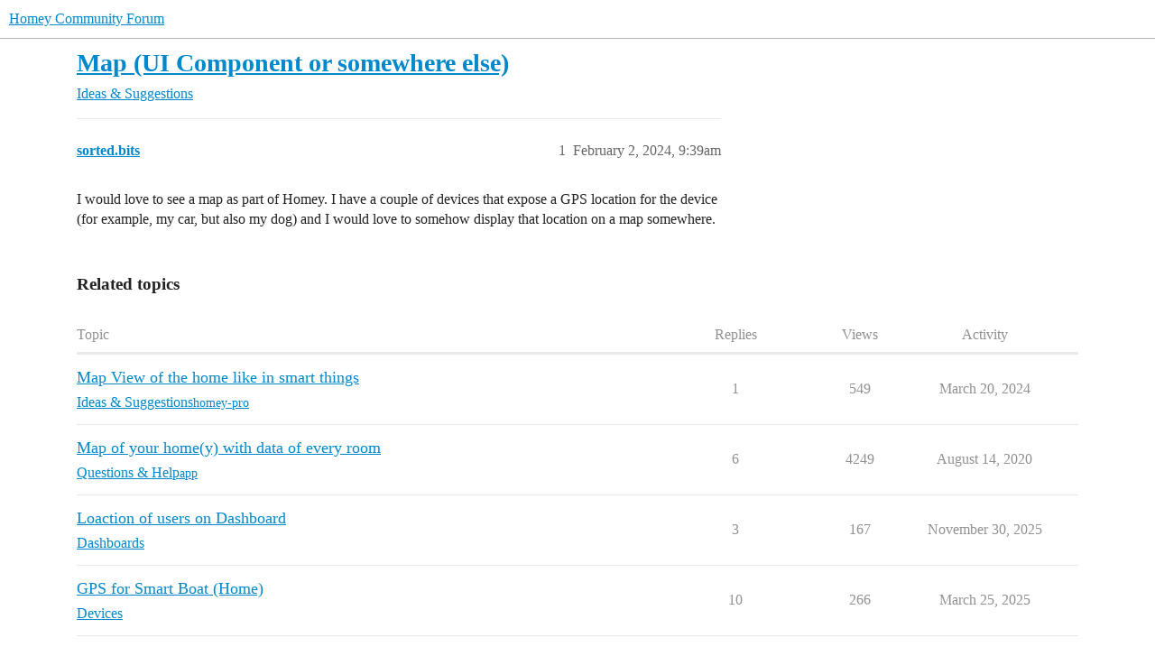

--- FILE ---
content_type: text/html; charset=utf-8
request_url: https://community.homey.app/t/map-ui-component-or-somewhere-else/102970
body_size: 3986
content:
<!DOCTYPE html>
<html lang="en">
  <head>
    <meta charset="utf-8">
    <title>Map (UI Component or somewhere else) - Ideas &amp; Suggestions - Homey Community Forum</title>
    <meta name="description" content="I would love to see a map as part of Homey. I have a couple of devices that expose a GPS location for the device (for example, my car, but also my dog) and I would love to somehow display that location on a map somewhere&amp;hellip;">
    <meta name="generator" content="Discourse 2026.1.0-latest - https://github.com/discourse/discourse version 163e04d1ad74c9d142d172ad32e0f88787ff2f8e">
<link rel="icon" type="image/png" href="https://us1.discourse-cdn.com/flex025/uploads/athom/optimized/2X/6/6d79fed4caffaa8d941cec0f6f39a1d570cb317d_2_32x32.png">
<link rel="apple-touch-icon" type="image/png" href="https://us1.discourse-cdn.com/flex025/uploads/athom/optimized/2X/6/6d79fed4caffaa8d941cec0f6f39a1d570cb317d_2_180x180.png">
<meta name="theme-color" media="(prefers-color-scheme: light)" content="#fff">
<meta name="theme-color" media="(prefers-color-scheme: dark)" content="#111111">

<meta name="color-scheme" content="light dark">

<meta name="viewport" content="width=device-width, initial-scale=1.0, minimum-scale=1.0, viewport-fit=cover">
<link rel="canonical" href="https://community.homey.app/t/map-ui-component-or-somewhere-else/102970" />


<link rel="search" type="application/opensearchdescription+xml" href="https://community.homey.app/opensearch.xml" title="Homey Community Forum Search">

    
    <link href="https://sea1.discourse-cdn.com/flex025/stylesheets/color_definitions_light-default_-1_5_cafa7d21ecf709f65a034825938e7120c58ece00.css?__ws=community.homey.app" media="(prefers-color-scheme: light)" rel="stylesheet" class="light-scheme"/><link href="https://sea1.discourse-cdn.com/flex025/stylesheets/color_definitions_dark_4_5_955178bdc180ba15c641f22afb8bf751c7d6a13e.css?__ws=community.homey.app" media="(prefers-color-scheme: dark)" rel="stylesheet" class="dark-scheme" data-scheme-id="4"/>

<link href="https://sea1.discourse-cdn.com/flex025/stylesheets/common_41ba554c770ad9e32d1c08c229c52ead3d26d015.css?__ws=community.homey.app" media="all" rel="stylesheet" data-target="common"  />

  <link href="https://sea1.discourse-cdn.com/flex025/stylesheets/mobile_41ba554c770ad9e32d1c08c229c52ead3d26d015.css?__ws=community.homey.app" media="(max-width: 39.99999rem)" rel="stylesheet" data-target="mobile"  />
  <link href="https://sea1.discourse-cdn.com/flex025/stylesheets/desktop_41ba554c770ad9e32d1c08c229c52ead3d26d015.css?__ws=community.homey.app" media="(min-width: 40rem)" rel="stylesheet" data-target="desktop"  />



    <link href="https://sea1.discourse-cdn.com/flex025/stylesheets/automation_41ba554c770ad9e32d1c08c229c52ead3d26d015.css?__ws=community.homey.app" media="all" rel="stylesheet" data-target="automation"  />
    <link href="https://sea1.discourse-cdn.com/flex025/stylesheets/checklist_41ba554c770ad9e32d1c08c229c52ead3d26d015.css?__ws=community.homey.app" media="all" rel="stylesheet" data-target="checklist"  />
    <link href="https://sea1.discourse-cdn.com/flex025/stylesheets/discourse-adplugin_41ba554c770ad9e32d1c08c229c52ead3d26d015.css?__ws=community.homey.app" media="all" rel="stylesheet" data-target="discourse-adplugin"  />
    <link href="https://sea1.discourse-cdn.com/flex025/stylesheets/discourse-ai_41ba554c770ad9e32d1c08c229c52ead3d26d015.css?__ws=community.homey.app" media="all" rel="stylesheet" data-target="discourse-ai"  />
    <link href="https://sea1.discourse-cdn.com/flex025/stylesheets/discourse-cakeday_41ba554c770ad9e32d1c08c229c52ead3d26d015.css?__ws=community.homey.app" media="all" rel="stylesheet" data-target="discourse-cakeday"  />
    <link href="https://sea1.discourse-cdn.com/flex025/stylesheets/discourse-details_41ba554c770ad9e32d1c08c229c52ead3d26d015.css?__ws=community.homey.app" media="all" rel="stylesheet" data-target="discourse-details"  />
    <link href="https://sea1.discourse-cdn.com/flex025/stylesheets/discourse-github_41ba554c770ad9e32d1c08c229c52ead3d26d015.css?__ws=community.homey.app" media="all" rel="stylesheet" data-target="discourse-github"  />
    <link href="https://sea1.discourse-cdn.com/flex025/stylesheets/discourse-lazy-videos_41ba554c770ad9e32d1c08c229c52ead3d26d015.css?__ws=community.homey.app" media="all" rel="stylesheet" data-target="discourse-lazy-videos"  />
    <link href="https://sea1.discourse-cdn.com/flex025/stylesheets/discourse-local-dates_41ba554c770ad9e32d1c08c229c52ead3d26d015.css?__ws=community.homey.app" media="all" rel="stylesheet" data-target="discourse-local-dates"  />
    <link href="https://sea1.discourse-cdn.com/flex025/stylesheets/discourse-narrative-bot_41ba554c770ad9e32d1c08c229c52ead3d26d015.css?__ws=community.homey.app" media="all" rel="stylesheet" data-target="discourse-narrative-bot"  />
    <link href="https://sea1.discourse-cdn.com/flex025/stylesheets/discourse-policy_41ba554c770ad9e32d1c08c229c52ead3d26d015.css?__ws=community.homey.app" media="all" rel="stylesheet" data-target="discourse-policy"  />
    <link href="https://sea1.discourse-cdn.com/flex025/stylesheets/discourse-presence_41ba554c770ad9e32d1c08c229c52ead3d26d015.css?__ws=community.homey.app" media="all" rel="stylesheet" data-target="discourse-presence"  />
    <link href="https://sea1.discourse-cdn.com/flex025/stylesheets/discourse-solved_41ba554c770ad9e32d1c08c229c52ead3d26d015.css?__ws=community.homey.app" media="all" rel="stylesheet" data-target="discourse-solved"  />
    <link href="https://sea1.discourse-cdn.com/flex025/stylesheets/discourse-templates_41ba554c770ad9e32d1c08c229c52ead3d26d015.css?__ws=community.homey.app" media="all" rel="stylesheet" data-target="discourse-templates"  />
    <link href="https://sea1.discourse-cdn.com/flex025/stylesheets/discourse-topic-voting_41ba554c770ad9e32d1c08c229c52ead3d26d015.css?__ws=community.homey.app" media="all" rel="stylesheet" data-target="discourse-topic-voting"  />
    <link href="https://sea1.discourse-cdn.com/flex025/stylesheets/footnote_41ba554c770ad9e32d1c08c229c52ead3d26d015.css?__ws=community.homey.app" media="all" rel="stylesheet" data-target="footnote"  />
    <link href="https://sea1.discourse-cdn.com/flex025/stylesheets/hosted-site_41ba554c770ad9e32d1c08c229c52ead3d26d015.css?__ws=community.homey.app" media="all" rel="stylesheet" data-target="hosted-site"  />
    <link href="https://sea1.discourse-cdn.com/flex025/stylesheets/poll_41ba554c770ad9e32d1c08c229c52ead3d26d015.css?__ws=community.homey.app" media="all" rel="stylesheet" data-target="poll"  />
    <link href="https://sea1.discourse-cdn.com/flex025/stylesheets/spoiler-alert_41ba554c770ad9e32d1c08c229c52ead3d26d015.css?__ws=community.homey.app" media="all" rel="stylesheet" data-target="spoiler-alert"  />
    <link href="https://sea1.discourse-cdn.com/flex025/stylesheets/discourse-ai_mobile_41ba554c770ad9e32d1c08c229c52ead3d26d015.css?__ws=community.homey.app" media="(max-width: 39.99999rem)" rel="stylesheet" data-target="discourse-ai_mobile"  />
    <link href="https://sea1.discourse-cdn.com/flex025/stylesheets/discourse-solved_mobile_41ba554c770ad9e32d1c08c229c52ead3d26d015.css?__ws=community.homey.app" media="(max-width: 39.99999rem)" rel="stylesheet" data-target="discourse-solved_mobile"  />
    <link href="https://sea1.discourse-cdn.com/flex025/stylesheets/discourse-topic-voting_mobile_41ba554c770ad9e32d1c08c229c52ead3d26d015.css?__ws=community.homey.app" media="(max-width: 39.99999rem)" rel="stylesheet" data-target="discourse-topic-voting_mobile"  />
    <link href="https://sea1.discourse-cdn.com/flex025/stylesheets/discourse-ai_desktop_41ba554c770ad9e32d1c08c229c52ead3d26d015.css?__ws=community.homey.app" media="(min-width: 40rem)" rel="stylesheet" data-target="discourse-ai_desktop"  />
    <link href="https://sea1.discourse-cdn.com/flex025/stylesheets/discourse-topic-voting_desktop_41ba554c770ad9e32d1c08c229c52ead3d26d015.css?__ws=community.homey.app" media="(min-width: 40rem)" rel="stylesheet" data-target="discourse-topic-voting_desktop"  />
    <link href="https://sea1.discourse-cdn.com/flex025/stylesheets/poll_desktop_41ba554c770ad9e32d1c08c229c52ead3d26d015.css?__ws=community.homey.app" media="(min-width: 40rem)" rel="stylesheet" data-target="poll_desktop"  />

  <link href="https://sea1.discourse-cdn.com/flex025/stylesheets/common_theme_8_836e1c499c3625ca083c1d3f61b159d4f2bb0b72.css?__ws=community.homey.app" media="all" rel="stylesheet" data-target="common_theme" data-theme-id="8" data-theme-name="hide users column"/>
<link href="https://sea1.discourse-cdn.com/flex025/stylesheets/common_theme_5_402b597372db42aa84dee6d900a08f09ab0fe063.css?__ws=community.homey.app" media="all" rel="stylesheet" data-target="common_theme" data-theme-id="5" data-theme-name="homey"/>
    
    

    <!-- Start: Google Analytics -->
<script async="" src="https://www.googletagmanager.com/gtag/js?id=UA-54367249-13" nonce="629LsE664lKss95mBcMDDyRZQ"></script>
<script defer="" src="https://sea1.discourse-cdn.com/flex025/theme-javascripts/e1765f7276f3199434ef8f372aaa0ddab6f34031.js?__ws=community.homey.app" data-theme-id="5" nonce="629LsE664lKss95mBcMDDyRZQ"></script>
<!-- End: Google Analytics -->

<script defer="" src="https://sea1.discourse-cdn.com/flex025/theme-javascripts/129b964beddb46292fa7fc56b0a857b756446c53.js?__ws=community.homey.app" data-theme-id="5" nonce="629LsE664lKss95mBcMDDyRZQ"></script>
<link rel="modulepreload" href="https://sea1.discourse-cdn.com/flex025/theme-javascripts/56e5a7430ecf41d7f6c1d8c30790256c397debde.js?__ws=community.homey.app" data-theme-id="3" nonce="629LsE664lKss95mBcMDDyRZQ">

    
        <link rel="alternate nofollow" type="application/rss+xml" title="RSS feed of &#39;Map (UI Component or somewhere else)&#39;" href="https://community.homey.app/t/map-ui-component-or-somewhere-else/102970.rss" />
    <meta property="og:site_name" content="Homey Community Forum" />
<meta property="og:type" content="website" />
<meta name="twitter:card" content="summary" />
<meta name="twitter:image" content="https://us1.discourse-cdn.com/flex025/uploads/athom/original/3X/5/c/5ca9365a04188e305bca13c09960c3a77676809c.png" />
<meta property="og:image" content="https://us1.discourse-cdn.com/flex025/uploads/athom/original/3X/5/c/5ca9365a04188e305bca13c09960c3a77676809c.png" />
<meta property="og:url" content="https://community.homey.app/t/map-ui-component-or-somewhere-else/102970" />
<meta name="twitter:url" content="https://community.homey.app/t/map-ui-component-or-somewhere-else/102970" />
<meta property="og:title" content="Map (UI Component or somewhere else)" />
<meta name="twitter:title" content="Map (UI Component or somewhere else)" />
<meta property="og:description" content="I would love to see a map as part of Homey. I have a couple of devices that expose a GPS location for the device (for example, my car, but also my dog) and I would love to somehow display that location on a map somewhere." />
<meta name="twitter:description" content="I would love to see a map as part of Homey. I have a couple of devices that expose a GPS location for the device (for example, my car, but also my dog) and I would love to somehow display that location on a map somewhere." />
<meta property="og:article:section" content="Ideas &amp; Suggestions" />
<meta property="og:article:section:color" content="F7941D" />
<meta property="article:published_time" content="2024-02-02T09:39:58+00:00" />
<meta property="og:ignore_canonical" content="true" />


    <script type="application/ld+json">{"@context":"http://schema.org","@type":"QAPage","name":"Map (UI Component or somewhere else)","mainEntity":{"@type":"Question","name":"Map (UI Component or somewhere else)","text":"I would love to see a map as part of Homey. I have a couple of devices that expose a GPS location for the device (for example, my car, but also my dog) and I would love to somehow display that location on a map somewhere.","upvoteCount":0,"answerCount":0,"datePublished":"2024-02-02T09:39:58.101Z","author":{"@type":"Person","name":"sorted.bits","url":"https://community.homey.app/u/sorted.bits"}}}</script>
  </head>
  <body class="crawler ">
    
    <header>
  <a href="/">Homey Community Forum</a>
</header>

    <div id="main-outlet" class="wrap" role="main">
        <div id="topic-title">
    <h1>
      <a href="/t/map-ui-component-or-somewhere-else/102970">Map (UI Component or somewhere else)</a>
    </h1>

      <div class="topic-category" itemscope itemtype="http://schema.org/BreadcrumbList">
          <span itemprop="itemListElement" itemscope itemtype="http://schema.org/ListItem">
            <a href="/c/ideas-suggestions/9" class="badge-wrapper bullet" itemprop="item">
              <span class='badge-category-bg' style='background-color: #F7941D'></span>
              <span class='badge-category clear-badge'>
                <span class='category-name' itemprop='name'>Ideas &amp; Suggestions</span>
              </span>
            </a>
            <meta itemprop="position" content="1" />
          </span>
      </div>

  </div>

  

    <div itemscope itemtype='http://schema.org/DiscussionForumPosting'>
      <meta itemprop='headline' content='Map (UI Component or somewhere else)'>
      <link itemprop='url' href='https://community.homey.app/t/map-ui-component-or-somewhere-else/102970'>
      <meta itemprop='datePublished' content='2024-02-02T09:39:58Z'>
        <meta itemprop='articleSection' content='Ideas &amp; Suggestions'>
      <meta itemprop='keywords' content=''>
      <div itemprop='publisher' itemscope itemtype="http://schema.org/Organization">
        <meta itemprop='name' content='Homey Community Forum'>
      </div>


          <div id='post_1'  class='topic-body crawler-post'>
            <div class='crawler-post-meta'>
              <span class="creator" itemprop="author" itemscope itemtype="http://schema.org/Person">
                <a itemprop="url" rel='nofollow' href='https://community.homey.app/u/sorted.bits'><span itemprop='name'>sorted.bits</span></a>
                
              </span>

                <link itemprop="mainEntityOfPage" href="https://community.homey.app/t/map-ui-component-or-somewhere-else/102970">


              <span class="crawler-post-infos">
                  <time  datetime='2024-02-02T09:39:58Z' class='post-time'>
                    February 2, 2024,  9:39am
                  </time>
                  <meta itemprop='dateModified' content='2024-02-02T09:39:58Z'>
              <span itemprop='position'>1</span>
              </span>
            </div>
            <div class='post' itemprop='text'>
              <p>I would love to see a map as part of Homey. I have a couple of devices that expose a GPS location for the device (for example, my car, but also my dog) and I would love to somehow display that location on a map somewhere.</p>
            </div>

            <div itemprop="interactionStatistic" itemscope itemtype="http://schema.org/InteractionCounter">
              <meta itemprop="interactionType" content="http://schema.org/LikeAction"/>
              <meta itemprop="userInteractionCount" content="0" />
              <span class='post-likes'></span>
            </div>


            
          </div>
    </div>


    <div id="related-topics" class="more-topics__list " role="complementary" aria-labelledby="related-topics-title">
  <h3 id="related-topics-title" class="more-topics__list-title">
    Related topics
  </h3>
  <div class="topic-list-container" itemscope itemtype='http://schema.org/ItemList'>
    <meta itemprop='itemListOrder' content='http://schema.org/ItemListOrderDescending'>
    <table class='topic-list'>
      <thead>
        <tr>
          <th>Topic</th>
          <th></th>
          <th class="replies">Replies</th>
          <th class="views">Views</th>
          <th>Activity</th>
        </tr>
      </thead>
      <tbody>
          <tr class="topic-list-item" id="topic-list-item-106585">
            <td class="main-link" itemprop='itemListElement' itemscope itemtype='http://schema.org/ListItem'>
              <meta itemprop='position' content='1'>
              <span class="link-top-line">
                <a itemprop='url' href='https://community.homey.app/t/map-view-of-the-home-like-in-smart-things/106585' class='title raw-link raw-topic-link'>Map View of the home like in smart things</a>
              </span>
              <div class="link-bottom-line">
                  <a href='/c/ideas-suggestions/9' class='badge-wrapper bullet'>
                    <span class='badge-category-bg' style='background-color: #F7941D'></span>
                    <span class='badge-category clear-badge'>
                      <span class='category-name'>Ideas &amp; Suggestions</span>
                    </span>
                  </a>
                  <div class="discourse-tags">
                      <a href='https://community.homey.app/tag/homey-pro' class='discourse-tag'>homey-pro</a>
                      
                  </div>
              </div>
            </td>
            <td class="replies">
              <span class='posts' title='posts'>1</span>
            </td>
            <td class="views">
              <span class='views' title='views'>549</span>
            </td>
            <td>
              March 20, 2024
            </td>
          </tr>
          <tr class="topic-list-item" id="topic-list-item-33523">
            <td class="main-link" itemprop='itemListElement' itemscope itemtype='http://schema.org/ListItem'>
              <meta itemprop='position' content='2'>
              <span class="link-top-line">
                <a itemprop='url' href='https://community.homey.app/t/map-of-your-home-y-with-data-of-every-room/33523' class='title raw-link raw-topic-link'>Map of your home(y) with data of every room</a>
              </span>
              <div class="link-bottom-line">
                  <a href='/c/questions-help/8' class='badge-wrapper bullet'>
                    <span class='badge-category-bg' style='background-color: #652D90'></span>
                    <span class='badge-category clear-badge'>
                      <span class='category-name'>Questions &amp; Help</span>
                    </span>
                  </a>
                  <div class="discourse-tags">
                      <a href='https://community.homey.app/tag/app' class='discourse-tag'>app</a>
                      
                  </div>
              </div>
            </td>
            <td class="replies">
              <span class='posts' title='posts'>6</span>
            </td>
            <td class="views">
              <span class='views' title='views'>4249</span>
            </td>
            <td>
              August 14, 2020
            </td>
          </tr>
          <tr class="topic-list-item" id="topic-list-item-146136">
            <td class="main-link" itemprop='itemListElement' itemscope itemtype='http://schema.org/ListItem'>
              <meta itemprop='position' content='3'>
              <span class="link-top-line">
                <a itemprop='url' href='https://community.homey.app/t/loaction-of-users-on-dashboard/146136' class='title raw-link raw-topic-link'>Loaction of users on Dashboard</a>
              </span>
              <div class="link-bottom-line">
                  <a href='/c/dashboards/119' class='badge-wrapper bullet'>
                    <span class='badge-category-bg' style='background-color: #0088CC'></span>
                    <span class='badge-category clear-badge'>
                      <span class='category-name'>Dashboards</span>
                    </span>
                  </a>
                  <div class="discourse-tags">
                  </div>
              </div>
            </td>
            <td class="replies">
              <span class='posts' title='posts'>3</span>
            </td>
            <td class="views">
              <span class='views' title='views'>167</span>
            </td>
            <td>
              November 30, 2025
            </td>
          </tr>
          <tr class="topic-list-item" id="topic-list-item-127520">
            <td class="main-link" itemprop='itemListElement' itemscope itemtype='http://schema.org/ListItem'>
              <meta itemprop='position' content='4'>
              <span class="link-top-line">
                <a itemprop='url' href='https://community.homey.app/t/gps-for-smart-boat-home/127520' class='title raw-link raw-topic-link'>GPS for Smart Boat (Home)</a>
              </span>
              <div class="link-bottom-line">
                  <a href='/c/devices/6' class='badge-wrapper bullet'>
                    <span class='badge-category-bg' style='background-color: #25AAE2'></span>
                    <span class='badge-category clear-badge'>
                      <span class='category-name'>Devices</span>
                    </span>
                  </a>
                  <div class="discourse-tags">
                  </div>
              </div>
            </td>
            <td class="replies">
              <span class='posts' title='posts'>10</span>
            </td>
            <td class="views">
              <span class='views' title='views'>266</span>
            </td>
            <td>
              March 25, 2025
            </td>
          </tr>
          <tr class="topic-list-item" id="topic-list-item-12760">
            <td class="main-link" itemprop='itemListElement' itemscope itemtype='http://schema.org/ListItem'>
              <meta itemprop='position' content='5'>
              <span class="link-top-line">
                <a itemprop='url' href='https://community.homey.app/t/floorplan/12760' class='title raw-link raw-topic-link'>Floorplan</a>
              </span>
              <div class="link-bottom-line">
                  <a href='/c/ideas-suggestions/9' class='badge-wrapper bullet'>
                    <span class='badge-category-bg' style='background-color: #F7941D'></span>
                    <span class='badge-category clear-badge'>
                      <span class='category-name'>Ideas &amp; Suggestions</span>
                    </span>
                  </a>
                  <div class="discourse-tags">
                      <a href='https://community.homey.app/tag/app' class='discourse-tag'>app</a>
                      
                  </div>
              </div>
            </td>
            <td class="replies">
              <span class='posts' title='posts'>6</span>
            </td>
            <td class="views">
              <span class='views' title='views'>3829</span>
            </td>
            <td>
              September 27, 2019
            </td>
          </tr>
      </tbody>
    </table>
  </div>
</div>





    </div>
    <footer class="container wrap">
  <nav class='crawler-nav'>
    <ul>
      <li itemscope itemtype='http://schema.org/SiteNavigationElement'>
        <span itemprop='name'>
          <a href='/' itemprop="url">Home </a>
        </span>
      </li>
      <li itemscope itemtype='http://schema.org/SiteNavigationElement'>
        <span itemprop='name'>
          <a href='/categories' itemprop="url">Categories </a>
        </span>
      </li>
      <li itemscope itemtype='http://schema.org/SiteNavigationElement'>
        <span itemprop='name'>
          <a href='/guidelines' itemprop="url">Guidelines </a>
        </span>
      </li>
        <li itemscope itemtype='http://schema.org/SiteNavigationElement'>
          <span itemprop='name'>
            <a href='https://legal.athom.com/?document=terms-and-conditions' itemprop="url">Terms of Service </a>
          </span>
        </li>
        <li itemscope itemtype='http://schema.org/SiteNavigationElement'>
          <span itemprop='name'>
            <a href='https://legal.athom.com/?document=privacy-policy' itemprop="url">Privacy Policy </a>
          </span>
        </li>
    </ul>
  </nav>
  <p class='powered-by-link'>Powered by <a href="https://www.discourse.org">Discourse</a>, best viewed with JavaScript enabled</p>
</footer>

    
    <!-- Start: Simple Analytics -->
<script async="" defer="" src="https://sa.athom.com/latest.js" nonce="629LsE664lKss95mBcMDDyRZQ"></script> 
<noscript><img src="https://sa.athom.com/noscript.gif" alt="" referrerpolicy="no-referrer-when-downgrade"></noscript>
<!-- End: Simple Analytics -->

<!-- Start: Statuspage -->
<script defer="" src="https://sea1.discourse-cdn.com/flex025/theme-javascripts/2de46b6ba5dbbbccfb50a39d9ec6ca65fad35b6d.js?__ws=community.homey.app" data-theme-id="5" nonce="629LsE664lKss95mBcMDDyRZQ"></script>
<!-- End: Statuspage -->
  </body>
  
</html>


--- FILE ---
content_type: text/css
request_url: https://sea1.discourse-cdn.com/flex025/stylesheets/discourse-presence_41ba554c770ad9e32d1c08c229c52ead3d26d015.css?__ws=community.homey.app
body_size: 230
content:
.topic-above-footer-buttons-outlet.presence{min-height:calc(var(--avatar-min-height) + 1px);padding:var(--space-2) var(--space-2) var(--space-2) 0;margin:var(--below-topic-margin) 0}.presence-users{color:var(--primary-medium);display:flex;border-radius:var(--d-border-radius)}.presence-users span.presence-text{align-items:center;display:flex;flex:0 0 auto;margin-left:8px}.presence-users .presence-avatars{display:flex;overflow:hidden;flex-wrap:wrap}.presence-users .wave{display:inline-flex;flex:0 0 auto}.presence-users .wave .dot{display:inline-block}@media(prefers-reduced-motion: no-preference){.presence-users .wave .dot{animation:wave 1.8s linear infinite}}.presence-users .wave .dot:nth-child(2){animation-delay:-1.6s}.presence-users .wave .dot:nth-child(3){animation-delay:-1.4s}@keyframes wave{0%,60%,100%{transform:initial}30%{transform:translateY(-0.2em)}}.reply-to .presence-users{padding:unset}.rtl span.presence-text{margin-right:8px}.topic-navigation.with-timeline .topic-navigation-bottom-outlet.presence{display:none}@media screen and (max-width: 924px){body:has(.topic-navigation.with-topic-progress) .topic-above-footer-buttons-outlet.presence{margin-top:-3.2em;margin-right:8em}}
/*# sourceMappingURL=discourse-presence_41ba554c770ad9e32d1c08c229c52ead3d26d015.css.map?__ws=community.homey.app */

--- FILE ---
content_type: text/css
request_url: https://sea1.discourse-cdn.com/flex025/stylesheets/common_theme_8_836e1c499c3625ca083c1d3f61b159d4f2bb0b72.css?__ws=community.homey.app
body_size: -7
content:
.topic-list .posters{display:none}.topic-list-item .pull-left{display:none}.topic-list .right{margin-left:0}.topic-list-item .rtl .pull-left{display:none}.rtl .topic-list .right{margin-right:0}
/*# sourceMappingURL=common_theme_8_836e1c499c3625ca083c1d3f61b159d4f2bb0b72.css.map?__ws=community.homey.app */


--- FILE ---
content_type: text/javascript
request_url: https://sea1.discourse-cdn.com/flex025/theme-javascripts/56e5a7430ecf41d7f6c1d8c30790256c397debde.js?__ws=community.homey.app
body_size: 687
content:
const{registerSettings:e,getObjectForTheme:i}=await window.moduleBroker.lookup("discourse/lib/theme-settings-store"),{withPluginApi:r}=await window.moduleBroker.lookup("discourse/lib/plugin-api"),{default:t}=await window.moduleBroker.lookup("discourse/lib/deprecated")
e(3,{discourse_iframe_template:"https://homey.app/embed/flow/%{iframe_id}",discourse_iframe_width:320,discourse_iframe_height:380,svg_icons:"brush"})
const o=i(3)
function s(e){return`theme_translations.3.${e}`}var a={name:"theme-field-7-common-html-script-1",after:"inject-objects",initialize(){t("Adding JS code using <script type='text/discourse-plugin'> is deprecated. Move this code to a dedicated JavaScript file.",{id:"discourse.script-tag-discourse-plugin",url:"https://meta.discourse.org/t/366482"}),r("0.8.32",e=>{const{iconNode:i}=require("discourse-common/lib/icon-library"),r=I18n.t(s("discourse_iframe.id_placeholder")),t=I18n.t(s("discourse_iframe.button_text")),a=o.discourse_iframe_template,d=o.discourse_iframe_height,c=o.discourse_iframe_width
let n=I18n.translations[I18n.currentLocale()].js
i("brush"),n||(n={}),n.composer||(n.composer={}),n.composer.id_placeholder=r,n.insert_iframe_button=t,e.onToolbarCreate(e=>{e.addButton({id:"discourse-iframe",group:"extras",icon:"brush",title:"insert_iframe_button",perform:e=>{e.applySurround("[wrap=iframe id=","][/wrap]","id_placeholder")}})}),e.decorateCooked(e=>{e.find(".d-wrap[data-wrap=iframe]").each((e,i)=>{let t=$(i),o=t.data("id"),s=a.replace("%{iframe_id}",o)
o&&o!==r&&t.replaceWith(`<iframe src="${s}" height=${d} width=${c} frameborder=0></iframe>`)})},{id:"discourse-iframe-theme-component"})})}},d=Object.freeze({__proto__:null,default:a})
const c={}
c["discourse/initializers/theme-field-7-common-html-script-1"]=d
export{c as default}

//# sourceMappingURL=56e5a7430ecf41d7f6c1d8c30790256c397debde.map?__ws=community.homey.app
